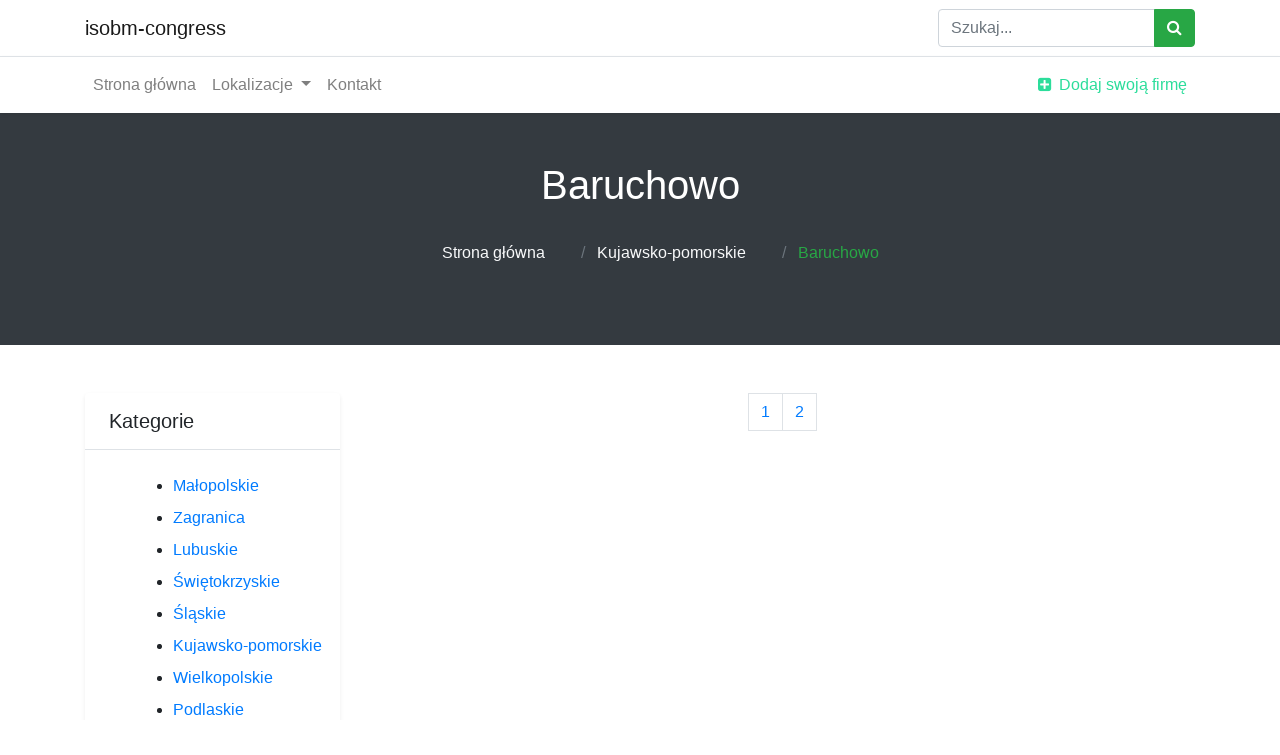

--- FILE ---
content_type: text/html; charset=UTF-8
request_url: http://isobm-congress.pl/lokalizacja/289_baruchowo
body_size: 2195
content:
<!doctype html>
<html lang="pl">
<head>
                <meta charset="UTF-8">
        <meta name="viewport" content="width=device-width, initial-scale=1, shrink-to-fit=no" />
        <meta http-equiv="X-UA-Compatible" content="ie=edge">
        <title>Baruchowo - isobm-congress.pl</title>

        
    
    <link href="/files/bootstrap.min.css" rel="stylesheet">
    <link href="/files/style.css" rel="stylesheet">
    <link href="https://stackpath.bootstrapcdn.com/font-awesome/4.7.0/css/font-awesome.min.css" rel="stylesheet">
</head>
<body>
        <nav class="navbar navbar-expand-lg navbar-light topbar static-top shadow-sm bg-white template-nav-top px-0">
        <div class="container">
            <a class="navbar-brand" href="/">
                isobm-congress
            </a>
            <form class="d-none d-sm-inline-block form-inline my-2 my-md-0 mw-100 navbar-search" action="/szukaj" method="get">
                <div class="input-group">
                    <input class="form-control bg-white small" placeholder="Szukaj..." type="text" name="query">
                    <div class="input-group-append">
                        <button class="btn btn-success">
                            <i class="fa fa-search fa-sm"></i>
                        </button>
                    </div>
                </div>
            </form>

        </div>
    </nav>
    <nav class="navbar navbar-expand-lg navbar-light bg-white template-nav-mid px-0 border-top shadow-sm">
        <div class="container">
            <button aria-controls="navbarResponsive" aria-expanded="false" aria-label="Toggle navigation" class="navbar-toggler navbar-toggler-right" data-target="#navbarResponsive" data-toggle="collapse" type="button">
                <span class="navbar-toggler-icon"></span>
            </button>
            <div class="collapse navbar-collapse" id="navbarResponsive">
                <ul class="navbar-nav">

                    <li class="nav-item">
                        <a class="nav-link" href="/">Strona główna</a>
                    </li>
                    <li class="nav-item dropdown">
                        <a aria-expanded="false" aria-haspopup="true" class="nav-link dropdown-toggle" data-toggle="dropdown" href="#" id="navbarDropdownPortfolio">
                            Lokalizacje
                        </a>
                        <div aria-labelledby="navbarDropdownPortfolio" class="dropdown-menu">
                                                        <a class="dropdown-item" href="/lokalizacja/1_malopolskie/">
                                Małopolskie
                            </a>
                                                        <a class="dropdown-item" href="/lokalizacja/2_zagranica/">
                                Zagranica
                            </a>
                                                        <a class="dropdown-item" href="/lokalizacja/3_lubuskie/">
                                Lubuskie
                            </a>
                                                        <a class="dropdown-item" href="/lokalizacja/4_swietokrzyskie/">
                                Świętokrzyskie
                            </a>
                                                        <a class="dropdown-item" href="/lokalizacja/5_slaskie/">
                                Śląskie
                            </a>
                                                        <a class="dropdown-item" href="/lokalizacja/6_kujawsko-pomorskie/">
                                Kujawsko-pomorskie
                            </a>
                                                        <a class="dropdown-item" href="/lokalizacja/7_wielkopolskie/">
                                Wielkopolskie
                            </a>
                                                        <a class="dropdown-item" href="/lokalizacja/8_podlaskie/">
                                Podlaskie
                            </a>
                                                        <a class="dropdown-item" href="/lokalizacja/9_mazowieckie/">
                                Mazowieckie
                            </a>
                                                        <a class="dropdown-item" href="/lokalizacja/10_warminsko-mazurskie/">
                                Warmińsko-mazurskie
                            </a>
                                                        <a class="dropdown-item" href="/lokalizacja/11_dolnoslaskie/">
                                Dolnośląskie
                            </a>
                                                        <a class="dropdown-item" href="/lokalizacja/12_podkarpackie/">
                                Podkarpackie
                            </a>
                                                        <a class="dropdown-item" href="/lokalizacja/13_lodzkie/">
                                Łódzkie
                            </a>
                                                        <a class="dropdown-item" href="/lokalizacja/14_zachodniopomorskie/">
                                Zachodniopomorskie
                            </a>
                                                        <a class="dropdown-item" href="/lokalizacja/15_lubelskie/">
                                Lubelskie
                            </a>
                                                        <a class="dropdown-item" href="/lokalizacja/16_pomorskie/">
                                Pomorskie
                            </a>
                                                        <a class="dropdown-item" href="/lokalizacja/17_opolskie/">
                                Opolskie
                            </a>
                                                    </div>
                    </li>
                    <li class="nav-item">
                        <a class="nav-link" href="/kontakt">Kontakt</a>
                    </li>
                </ul>
            </div>
            <ul class="navbar-nav ml-auto">
                <li class="nav-item">
                    <a class="nav-link" href="/dodaj" style="color:#2cdd9b;">
                        <i class="fa fa-fw fa-plus-square"></i>
                        <span>Dodaj swoją firmę</span></a>
                </li>
            </ul>
        </div>
    </nav>
            <section class="section-padding bg-dark py-5 inner-header">
        <div class="container">
            <div class="row">
                <div class="col-md-12 text-center">
                    <h1 class="mt-0 mb-3 text-white">Baruchowo</h1>
                    <ol class="breadcrumbs">
                                                                                    <li class="breadcrumb-item d-inline-block p-3">
                                    <a class="text-light" href="/">Strona główna</a>
                                </li>
                                                                                                                <li class="breadcrumb-item d-inline-block p-3">
                                    <a class="text-light" href="/lokalizacja/6_kujawsko-pomorskie/">Kujawsko-pomorskie</a>
                                </li>
                                                                                                                <li class="breadcrumb-item d-inline-block p-3">
                                    <span class="text-success">Baruchowo</span>
                                </li>
                                                                        </ol>
                </div>
            </div>
        </div>
    </section>
    <section class="py-5 p-list-two">
        <div class="container">
            <div class="row">
                <div class="col-lg-3">
                    <div class="filters shadow-sm rounded bg-white mb-4">
                        <div class="filters-header border-bottom pl-4 pr-4 pt-3 pb-3">
                            <h5 class="m-0">Kategorie</h5>
                        </div>
                        <ul class="list-green ml-5 py-3 mr-3">
                                                                                                                                                <li class="my-2">
                                <a href="/lokalizacja/1_malopolskie/">Małopolskie</a></li>
                                                        <li class="my-2">
                                <a href="/lokalizacja/2_zagranica/">Zagranica</a></li>
                                                        <li class="my-2">
                                <a href="/lokalizacja/3_lubuskie/">Lubuskie</a></li>
                                                        <li class="my-2">
                                <a href="/lokalizacja/4_swietokrzyskie/">Świętokrzyskie</a></li>
                                                        <li class="my-2">
                                <a href="/lokalizacja/5_slaskie/">Śląskie</a></li>
                                                        <li class="my-2">
                                <a href="/lokalizacja/6_kujawsko-pomorskie/">Kujawsko-pomorskie</a></li>
                                                        <li class="my-2">
                                <a href="/lokalizacja/7_wielkopolskie/">Wielkopolskie</a></li>
                                                        <li class="my-2">
                                <a href="/lokalizacja/8_podlaskie/">Podlaskie</a></li>
                                                        <li class="my-2">
                                <a href="/lokalizacja/9_mazowieckie/">Mazowieckie</a></li>
                                                        <li class="my-2">
                                <a href="/lokalizacja/10_warminsko-mazurskie/">Warmińsko-mazurskie</a></li>
                                                        <li class="my-2">
                                <a href="/lokalizacja/11_dolnoslaskie/">Dolnośląskie</a></li>
                                                        <li class="my-2">
                                <a href="/lokalizacja/12_podkarpackie/">Podkarpackie</a></li>
                                                        <li class="my-2">
                                <a href="/lokalizacja/13_lodzkie/">Łódzkie</a></li>
                                                        <li class="my-2">
                                <a href="/lokalizacja/14_zachodniopomorskie/">Zachodniopomorskie</a></li>
                                                        <li class="my-2">
                                <a href="/lokalizacja/15_lubelskie/">Lubelskie</a></li>
                                                        <li class="my-2">
                                <a href="/lokalizacja/16_pomorskie/">Pomorskie</a></li>
                                                        <li class="my-2">
                                <a href="/lokalizacja/17_opolskie/">Opolskie</a></li>
                                                    </ul>
                    </div>
                </div>
                <div class="col-lg-9 company-grid">
                    <div class="row">
                                            </div>

                    <div class="footer-pagination text-center">
                        <nav class="mb-0 mt-0" aria-label="Page navigation example">
                            <ul class="pagination justify-content-center">
                                                                                                                                            <li>
                                            <a class="page-link active" href="/lokalizacja/289_baruchowo/">1</a>
                                        </li>
                                                                                                                                                <li>
                                            <a class="page-link active" href="/lokalizacja/289_baruchowo/0">2</a>
                                        </li>
                                                                                                                                </ul>
                        </nav>
                    </div>
                </div>
            </div>
        </div>
    </section>


    <footer class="bg-light">
        <div class="container mt-3">
            <div class="copyright row">
                <div class="col-6">
                    <div class="logo">
                        <a href="#">
                            isobm-congress
                        </a>
                    </div>

                    <p>© Copyright 2026. All Rights Reserved
                    </p>
                </div>
                <div class="col-6" style="text-align: right;"><a href="/regulamin">Zasady korzystania</a> | <a href="/prywatnosc">Prywatność</a>
                </div>
            </div>
        </div>
    </footer>
    <script src="https://code.jquery.com/jquery-3.5.1.slim.min.js"></script>
    <script src="https://cdn.jsdelivr.net/npm/popper.js@1.16.0/dist/umd/popper.min.js"></script>
    <script src="https://stackpath.bootstrapcdn.com/bootstrap/4.5.0/js/bootstrap.min.js"></script>

</body>
</html>